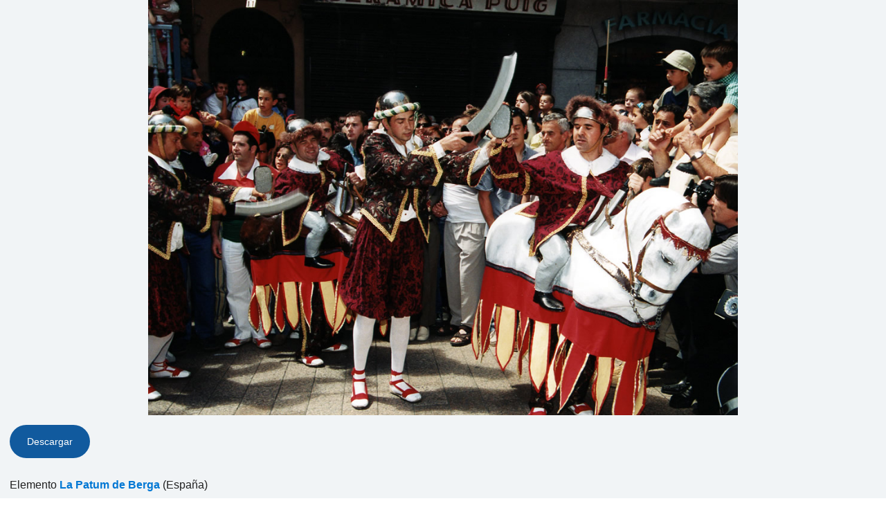

--- FILE ---
content_type: text/html; charset=UTF-8
request_url: https://ich.unesco.org/es/-00973?photoID=05322
body_size: 7366
content:
<!DOCTYPE HTML>
<HTML ID="HTML" LANG="es" DIR="LTR">
    <HEAD>
	<TITLE>Photo pop-up - UNESCO Patrimonio cultural inmaterial</TITLE>
	<META NAME="DESCRIPTION" CONTENT="" />
	<META CHARSET="UTF-8">
    <META HTTP-EQUIV="X-UA-Compatible" CONTENT="IE=edge,chrome=1">
	<meta name="viewport" content="width=device-width, initial-scale=1, maximum-scale=5"/>
	<link rel="stylesheet" href="/css/bootstrap.min.css?version=20250442">
	<link rel="stylesheet" href="/css/custom.css?version=20250442" media="all">
	<link rel="stylesheet" href="/css/fancybox.css?version=20250442" type="text/css" media="screen" />
	<link href="/css/select2.css" rel="stylesheet" />
	<link rel="stylesheet" media="all" href="https://fonts.googleapis.com/css2?family=Material+Icons+Sharp" />
	<link href="/css/styles.css?version=20250442" rel="stylesheet">
	<link rel="stylesheet" href="https://fonts.googleapis.com/css2?family=Inter:wght@100;200;300;400;500;600;700;800;900&display=swap" />
	<link rel="apple-touch-icon" sizes="180x180" href="/favicon/apple-touch-icon.png">
	<link rel="icon" type="image/png" sizes="32x32" href="/favicon/favicon-32x32.png">
	<link rel="icon" type="image/png" sizes="16x16" href="/favicon/favicon-16x16.png">
	<link rel="mask-icon" href="/favicon/safari-pinned-tab.svg" color="#5bbad5">
	<meta name="msapplication-TileColor" content="#da532c">
	<meta name="theme-color" content="#ffffff">
	<link rel="canonical" href="" />
	<meta property="twitter:card" content="summary_large_image" />
	<meta property="twitter:site" content="unesco" />
	<meta property="twitter:title" content="Photo pop-up - UNESCO Patrimonio cultural inmaterial" />
	<meta property="og:title" content="Photo pop-up - UNESCO Patrimonio cultural inmaterial" />
    <meta property="og:url" content="" />
    <meta property="og:image" content="" />
    <meta property="og:description" content="" />
	<meta property="og:article:publisher" content="UNESCO" />
	
	<link rel="shortcut icon" href="/favicon/favicon.ico" type="image/x-icon">
	<link rel="icon" href="/favicon/favicon.ico" type="image/x-icon">
	 
	<noscript>
		<link href="/css/noscript.css?version=20250442" rel="stylesheet">
	</noscript>
	<script type="text/javascript">
		var languageSite = "fr";
		var jsPath = "/js/";
		var ajaxPath = "../ajax.php";
	</script>
	<script type="text/javascript" src="/js/jquery-3.7.1.min.js?version=20250116"></script>
</HEAD>
    <BODY id="body-popup" role="document">
        <main id="main" class="content">
    <div class="photos-popup">
    <dl id="photo-zone">
        <dt class="photo">
            <div class="photo-div">
                <img
                    class="photo-img"
                    alt="N°05322"
                    src="/img/photo/thumb/05322-HUG.jpg"
                    height="auto"
                />
            </div>
        </dt>
        <dd class="photo-legend-slideshow">
            <a class="btn btn-secondary" download href="/img/photo/src/05322.jpg">Descargar</a>
        </dd>
        <dd class="photo-legend-slideshow">
            Elemento
            <a class="link" href="https://ich.unesco.org/es/RL/la-patum-de-berga-00156" target="_parent">La Patum de Berga</a>
            (España)<br />
        </dd>
        <dd class="photo-legend-slideshow">Inscrito en 2008 (<a class="link" href="https://ich.unesco.org/index.php?pg=00196">3.COM</a>)
             en la Lista Representativa del Patrimonio Cultural Inmaterial de la Humanidad (proclamado originalmente en 2005)</dd>
        
        <dd class="photo-legend-slideshow">
            Título tal como fue enviado ES: Detalle del "Ball dels Turcs i Cavallets" durante La Patum de "lIuïment"<br />
        </dd>
        
        <dd class="photo-legend copyright-caption">Fotógrafo: Foto Luigi<br />© Foto Luigi / Patronat Municipal de La Patum, 2000-2001</dd>
        
    </dl>
</div>

<script type="text/javascript" src="/js/plugins/photos.js?version=20250116"></script>
<script type="text/javascript">
    var thumbsUrl = "";
    $(document).ready(function() {
        if (thumbsUrl !== '') {
            $.ajax({
                url: thumbsUrl,
                dataType: 'json',
                success: function(data) {
                    if (data.success) {
                        var img = $('#photo-zone .photo .photo-div img').first();
                        if (img.length > 0) {
                            img.attr('src', img.attr('src')+'?t='+(new Date()).getTime());
                        }
                    }
                }
            });
        }
    });
</script>
</main>

        <script type="text/javascript" src="/js/lang/es.js"></script>
        <script type="text/javascript" src="/js/lib/modernizr-custom.js"></script>
        <style type="text/css">.fancybox-margin{margin-right:0px;}</style>

        <script type="text/javascript" src="/js/plugins/jquery.slideshow.js?version=20250116"></script>
        <script src="https://maxcdn.bootstrapcdn.com/bootstrap/3.3.7/js/bootstrap.min.js" integrity="sha384-Tc5IQib027qvyjSMfHjOMaLkfuWVxZxUPnCJA7l2mCWNIpG9mGCD8wGNIcPD7Txa" crossorigin="anonymous"></script>

        <script type="text/javascript" src="/js/plugins/jquery.image.js?version=20250116"></script>
        <script type="text/javascript" src="/js/plugins/jquery.plugins.min.js?version=20250116"></script>

        <script type="text/javascript" src="/js/global.js?version=20250116"></script>
        <script defer type="text/javascript" src="/js/fancyBoxInitialize.js?version=20250116"></script>
        <script type="text/javascript" src="/js/plugins/jquery.fancybox.js?version=20250116"></script>
        <script type="text/javascript" src="/js/plugins/jquery.image.js?version=20250116"></script>
        <script type="text/javascript" src="/js/main.js?version=20250116"></script>
        <script type="text/javascript" src="/js/periodic-report.js?version=20250116"></script>

        <script type="text/javascript" src="/js/plugins/home.js?version=20250116"></script>
        <script type="text/javascript" src="/js/fullcalendar.js?version=20250116"></script>
        <script src=" https://cdn.jsdelivr.net/npm/select2/dist/js/select2.min.js "></script>
        <link href=" https://cdn.jsdelivr.net/npm/select2/dist/css/select2.min.css " rel="stylesheet">
        <script src="https://code.jquery.com/ui/1.13.3/jquery-ui.min.js" integrity="sha256-sw0iNNXmOJbQhYFuC9OF2kOlD5KQKe1y5lfBn4C9Sjg=" crossorigin="anonymous"></script>
        <script src="//ajax.googleapis.com/ajax/libs/jqueryui/1.11.1/i18n/jquery-ui-i18n.min.js"></script>
        <link rel="stylesheet" href="https://code.jquery.com/ui/1.13.3/themes/smoothness/jquery-ui.css">

        <script src="/js/plugins/jquery.mmenu.all.js" type="text/javascript"></script>
        <link href="/css/plugins/jquery.mmenu.all.css" type="text/css" rel="stylesheet" />

        <script type="text/javascript">
            var version = "es";
            var image_star_url = "https://ich.unesco.org/es/00959";
            var image_subject_url =  "https://ich.unesco.org/es/00959";

            $(".fg-multiselect").select2();
        </script>
        
    </BODY>
<script type="text/javascript">
(function(){
window["loaderConfig"] = "/TSPD/?type=21";
})();

</script>

<script type="text/javascript" src="/TSPD/?type=18"></script>

</HTML>